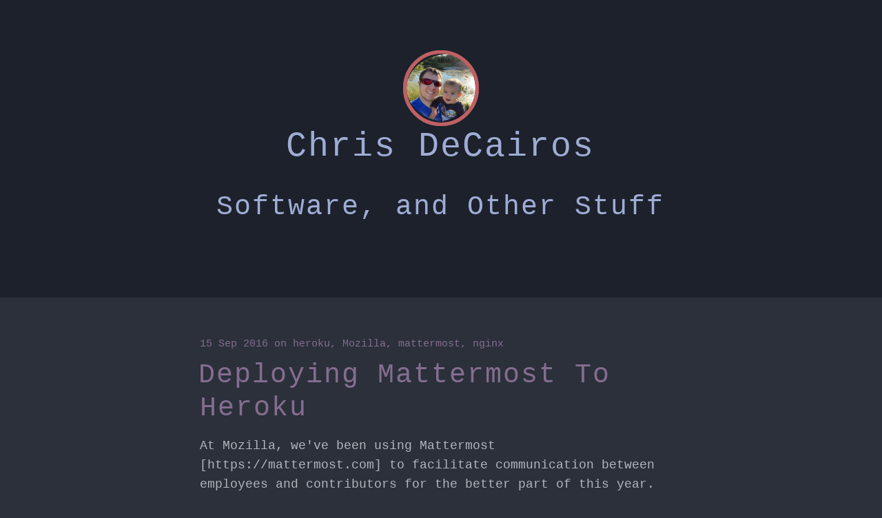

--- FILE ---
content_type: text/html; charset=utf-8
request_url: https://chrisdecairos.ca/tag/nginx/
body_size: 1459
content:
<!DOCTYPE html>
<html>
<head>
    <meta http-equiv="Content-Type" content="text/html" charset="UTF-8" />
    <meta http-equiv="X-UA-Compatible" content="IE=edge,chrome=1" />

    <title>nginx - Chris DeCairos</title>

    <meta name="HandheldFriendly" content="True" />
    <meta name="MobileOptimized" content="320" />
    <meta name="viewport" content="width=device-width, initial-scale=1.0" />

    <link rel="stylesheet" type="text/css" href="/assets/highlighter/prettify.css?v=3a098a1af2" />
    <link rel="stylesheet" type="text/css" href="/assets/css/screen.css?v=3a098a1af2" />

    <script type='text/javascript' src="/assets/js/jquery-3.1.1.min.js?v=3a098a1af2"></script>
    <link rel="canonical" href="https://chrisdecairos.ca/tag/nginx/">
    <meta name="referrer" content="no-referrer-when-downgrade">
    
    <meta property="og:site_name" content="Chris DeCairos">
    <meta property="og:type" content="website">
    <meta property="og:title" content="nginx - Chris DeCairos">
    <meta property="og:description" content="My Space. Not MySpace.">
    <meta property="og:url" content="https://chrisdecairos.ca/tag/nginx/">
    <meta name="twitter:card" content="summary">
    <meta name="twitter:title" content="nginx - Chris DeCairos">
    <meta name="twitter:description" content="My Space. Not MySpace.">
    <meta name="twitter:url" content="https://chrisdecairos.ca/tag/nginx/">
    <meta name="twitter:site" content="@ChrisDeCairos">
    
    <script type="application/ld+json">
{
    "@context": "https://schema.org",
    "@type": "Series",
    "publisher": {
        "@type": "Organization",
        "name": "Chris DeCairos",
        "url": "https://chrisdecairos.ca/",
        "logo": {
            "@type": "ImageObject",
            "url": "https://chrisdecairos.ca/content/images/2020/12/profile--Small-.jpg"
        }
    },
    "url": "https://chrisdecairos.ca/tag/nginx/",
    "name": "nginx",
    "mainEntityOfPage": "https://chrisdecairos.ca/tag/nginx/"
}
    </script>

    <meta name="generator" content="Ghost 5.62">
    <link rel="alternate" type="application/rss+xml" title="Chris DeCairos" href="https://chrisdecairos.ca/rss/">
    
    <script defer src="https://cdn.jsdelivr.net/ghost/sodo-search@~1.1/umd/sodo-search.min.js" data-key="6155d3cf5dbae2dc7c7242039b" data-styles="https://cdn.jsdelivr.net/ghost/sodo-search@~1.1/umd/main.css" data-sodo-search="https://chrisdecairos.ca/" crossorigin="anonymous"></script>
    
    <link href="https://chrisdecairos.ca/webmentions/receive/" rel="webmention">
    <script defer src="/public/cards.min.js?v=3a098a1af2"></script><style>:root {--ghost-accent-color: #15171A;}</style>
    <link rel="stylesheet" type="text/css" href="/public/cards.min.css?v=3a098a1af2">
</head>
<body class="tag-template tag-nginx">

    

<header id="site-head" >
    <div class="vertical animated bounceInDown">
        <div id="site-head-content" class="inner">

            <a id="blog-logo" href="https://chrisdecairos.ca"><img src="https://chrisdecairos.ca/content/images/2020/12/profile--Small-.jpg" alt="Blog Logo" /></a>
            <h1 class="blog-title">Chris DeCairos</h1>
            <h2 class="blog-description">Software, and Other Stuff</h2>
        </div>
    </div>
</header>

<main class="content" role="main">


    <article class="post tag-heroku tag-mozilla tag-mattermost tag-nginx">
        <header class="post-header">
            <span class="post-meta"><time datetime="2016-09-15">15 Sep 2016</time> on <a href="/tag/heroku/">heroku</a>, <a href="/tag/mozilla/">Mozilla</a>, <a href="/tag/mattermost/">mattermost</a>, <a href="/tag/nginx/">nginx</a></span>
            <h2 class="post-title"><a href="/deploying-mattermost-to-heroku/">Deploying Mattermost To Heroku</a></h2>
        </header>
        <section class="post-excerpt">
            <p>At Mozilla, we've been using Mattermost [https://mattermost.com] to facilitate
communication between employees and contributors for the better part of this
year. Mattermost is an open source (more like open core - but the team edition
is still awesome), self hosted Slack alternative. It's been really great so far,&hellip;</p>
        </section>
    </article>


    <nav class="pagination">
    <span class="page-number">Page 1 of 1</span>
</nav>

</main>


    <footer class="site-footer">
        <a class="subscribe icon-feed" href="https://chrisdecairos.ca/rss/"><span class="tooltip">Subscribe!</span></a>
        <div class="inner">
             <section class="copyright">All content copyright <a href="/">Chris DeCairos</a> &copy; 2024 &bull; All rights reserved.</section>
        </div>
    </footer>

    

    <script type='text/javascript' src="/assets/highlighter/prettify.js?v=3a098a1af2"></script>
    <script type='text/javascript' src="/assets/js/shell.js?v=3a098a1af2"></script>
</body>
</html>


--- FILE ---
content_type: text/css; charset=utf-8
request_url: https://chrisdecairos.ca/assets/highlighter/prettify.css?v=3a098a1af2
body_size: 360
content:
/* Pretty printing styles. Used with prettify.js. */

/* SPAN elements with the classes below are added by prettyprint. */
.pln { color: #EEEEEE }    /* plaintext */

@media screen {
  .fun { color: red }  /* a function name */
  
  .kwd { color: #739a99; font-weight: bold } /* keyword */
  .com { color: #B2B6BD } /* comment - light grey */
  .typ { color: #98fb98 } /* type    - lightgreen */
  .lit, .str { color: #cd5c5c } /* literal, string - darkred */
  .pun, .opn, .clo { color: #fff }    /* punctuation */
  .tag { color: #f0e68c; font-weight: bold } /* html/xml tag    - lightyellow */
  .atn { color: #bdb76b; font-weight: bold } /* attribute name  - khaki */
  .atv { color: #ffa0a0 } /* attribute value - pink */
  .dec, .var { color: #98fb98 } /* decimal         - lightgreen */

}

/* Use higher contrast and text-weight for printable form. */
@media print, projection {
  .str { color: #060 }
  .kwd { color: #006; font-weight: bold }
  .com { color: #600; font-style: italic }
  .typ { color: #404; font-weight: bold }
  .lit { color: #044 }
  .pun, .opn, .clo { color: #440 }
  .tag { color: #006; font-weight: bold }
  .atn { color: #404 }
  .atv { color: #060 }
}

/* Put a border around prettyprinted code snippets. */
pre.prettyprint { padding: 2px; border: 1px solid #888 }

/* Specify class=linenums on a pre to get line numbering */
ol.linenums { margin-top: 0; margin-bottom: 0 } /* IE indents via margin-left */
li.L0,
li.L1,
li.L2,
li.L3,
li.L5,
li.L6,
li.L7,
li.L8 {  }
/* Alternate shading for lines */
li.L1,
li.L3,
li.L5,
li.L7,
li.L9 {  }


--- FILE ---
content_type: text/css; charset=utf-8
request_url: https://chrisdecairos.ca/assets/css/screen.css?v=3a098a1af2
body_size: 2548
content:
@import url(normalize.css);@font-face{font-family:'icons';src:url(../fonts/icons.eot);src:url(../fonts/icons.eot?#iefix) format("embedded-opentype"),url(../fonts/icons.woff) format("woff"),url(../fonts/icons.ttf) format("truetype"),url(../fonts/icons.svg#icons) format("svg");font-weight:400;font-style:normal}.icon-facebook,.icon-feed,.icon-ghost,.icon-google-plus,.icon-twitter{font-family:'icons';speak:none;font-style:normal;font-weight:400;font-variant:normal;text-transform:none;line-height:1;-webkit-font-smoothing:antialiased;text-decoration:none}.icon-ghost-text{font-family:"Courier New",Courier,monospace}.icon-feed:before,.icon-ghost:before{content:"\e000"}.icon-twitter:before{content:"\e002";font-size:1.1em}.icon-google-plus:before{content:"\e003"}.icon-facebook:before{content:"\e004"}body,html{height:100%;max-height:100%}html{font-size:62.5%}body{font-family:"Courier New",Courier,monospace;font-size:2rem;line-height:1.6em;color:#b2b6bd;background:#2b303b}::-moz-selection{color:#1c212b;background:#a3be8c;text-shadow:none}::selection{color:#1c212b;background:#a3be8c;text-shadow:none}h1,h2,h3,h4,h5,h6{text-rendering:optimizeLegibility;margin-top:0;letter-spacing:2px;font-weight:400}h1,h2{font-size:5rem;text-indent:-3px;line-height:1.2em}h3,h4,h5,h6{line-height:1}h1 a,h2 a,h3 a,h4 a,h5 a,h6 a{color:#739a99}h2{font-size:4rem;text-indent:-2px}h3{font-size:3.5rem}h4{font-size:3rem}h5{font-size:2.5rem}h6{font-size:2rem}a{color:#bf6165;-webkit-transition:color ease .3s;transition:color ease .3s}a:hover{color:#a3be8c}dl,ol,p,pre,table,ul{margin:1.6em 0}ol ol,ol ul,ul ol,ul ul{margin:.4em 0}hr{display:block;height:1px;border:0;border-top:1px solid #424650;margin:3.2em 0;padding:0}blockquote{box-sizing:border-box;margin:1.6em 0 1.6em -2.2em;padding:0 0 0 1.6em;border-left:#4f586b .4em solid}blockquote p{margin:.8em 0;font-style:italic}blockquote small{display:inline-block;margin:.8em 0 .8em 1.5em;font-size:.9em;color:#ccc}blockquote small:before{content:'\2014 \00A0'}blockquote cite a{font-weight:400}blockquote cite,dl dt,kbd{font-weight:700}dl dd,dl dt{margin-bottom:1em}dl dt{float:left;width:180px;overflow:hidden;clear:left;text-align:right;text-overflow:ellipsis;white-space:nowrap}dl dd{margin-left:200px}mark{background-color:#ffc336}code{padding:1px 3px;font-size:.75em;white-space:pre;border:1px solid #424a5a}code,tt{font-family:"Courier New",Courier,monospace;background:#4f586b;border-radius:2px}pre,table{box-sizing:border-box;width:100%}pre{border:1px solid #424a5a;padding:10px;font-family:"Courier New",Courier,monospace;font-size:.8em;white-space:pre;overflow:auto;background:#4f586b;border-radius:3px}pre code,tt{font-size:inherit;white-space:-moz-pre-wrap;white-space:pre-wrap;background:0 0;border:0;padding:0}kbd{display:inline-block;margin-bottom:.4em;padding:1px 8px;border:#ccc 1px solid;color:#666;text-shadow:#fff 0 1px 0;font-size:.9em;background:#f4f4f4;border-radius:4px;box-shadow:0 1px 0 rgba(0,0,0,.2),0 1px 0 0 #fff inset}table{max-width:100%;background-color:transparent}table td,table th{padding:8px;line-height:20px;text-align:left;vertical-align:top;border-top:1px solid #424a5a}table th{color:#000}table caption+thead tr:first-child td,table caption+thead tr:first-child th,table colgroup+thead tr:first-child td,table colgroup+thead tr:first-child th,table thead:first-child tr:first-child td,table thead:first-child tr:first-child th{border-top:0}table tbody+tbody{border-top:2px solid #efefef}table table table{background-color:#fff}table tbody>tr:nth-child(odd)>td,table tbody>tr:nth-child(odd)>th{background-color:#4f586b}table.plain tbody>tr:nth-child(odd)>td,table.plain tbody>tr:nth-child(odd)>th{background:0 0}button,input,select,textarea{background:#4f586b;border:1px solid #424a5a;color:#b2b6bd;outline-color:#bf6165}.hidden{text-indent:-9999px;visibility:hidden;display:none}.inner{position:relative;width:80%;max-width:700px;margin:0 auto}.vertical{display:table-cell;vertical-align:middle}#site-head{position:relative;display:table;width:100%;height:60%;margin-bottom:5rem;text-align:center;color:#a0add5;background:#1c212b no-repeat center center;background-size:cover}#blog-logo,#blog-logo img{display:block;border-radius:50%}#blog-logo,#blog-logo:before{overflow:hidden;margin:0 auto;border:5px solid #bf6165;width:100px}#blog-logo:before{height:100px;border-radius:50%;content:"";display:block;position:absolute;top:0;bottom:0;left:0;right:0;background:0 0;-webkit-transition:background .3s linear;transition:background .3s linear}#blog-logo:hover:before{background:rgba(204,31,39,.5)}#blog-logo img{max-height:100px;width:auto;line-height:0}#blog-logo-title{margin:10px 0;font-size:5rem;letter-spacing:-1px}#blog-logo-description{margin:0;font-size:1.8rem;line-height:1.5em;font-weight:300;letter-spacing:0}#back{color:rgba(0,0,0,.2);position:fixed;top:8px;left:8px;padding:6px;font-size:16px}.post{position:relative;width:80%;max-width:700px;margin:4rem auto;padding-bottom:4rem;border-bottom:#424650 1px solid;word-break:break-word;-webkit-hyphens:auto;-ms-hyphens:auto;hyphens:auto}.post-title{margin:0;color:#739a99}.post a,.post-title a,.poweredby .icon-ghost:hover{text-decoration:none}.post-excerpt p{margin:1.6rem 0 0;font-size:.9em;line-height:1.6em}.post-meta{display:inline-block;margin:0 0 5px;font-size:1.5rem;color:#846d8f}.post a{color:#846d8f}.post a:hover{text-decoration:underline}.user-meta{position:relative;padding:.3rem 40px 0 100px;min-height:77px}.user-image{position:absolute;top:0;left:0}.user-name{display:block;font-weight:700}.user-bio{display:block;max-width:440px;font-size:1.4rem;line-height:1.5em}.publish-meta{position:absolute;top:0;right:0;padding:4.3rem 0 4rem;text-align:right}.publish-heading{display:block;font-weight:700}.publish-date{display:block;font-size:1.4rem;line-height:1.5em}.post-iframe{height:400px;width:100%}.post-template .post{margin-top:0;border-bottom:none;padding-bottom:0}.post-template .post:after{display:none}.post-template .post-header{padding:60px 0}.post-header #blog-logo:before{margin:60px auto}.post-content img{display:block;max-width:100%;margin:0 auto}.post-footer{position:relative;margin:4rem 0 0;padding:4rem 0 0;border-top:#424650 1px solid}.post-footer h4{font-size:1.8rem;margin:0}.post-footer p{margin:1rem 0;font-size:1.4rem;line-height:1.6em}.post-footer .author{margin-right:180px}.post-footer .share{position:absolute;top:4rem;right:0;width:140px}.post-footer .share a{font-size:1.8rem;display:inline-block;margin:1.4rem 1.6rem 1.6rem 0;color:#bbc7cc}.post-footer .share a:hover{color:#50585d}.pagination{position:relative;width:80%;max-width:700px;margin:4rem auto;font-family:"Courier New",Courier,monospace;font-size:1.3rem;text-align:center}.pagination,.pagination a{color:#9eabb3}.newer-posts,.older-posts{position:absolute;display:inline-block;padding:0 15px;border:#424650 1px solid;text-decoration:none;border-radius:5px;-webkit-transition:border ease .3s;transition:border ease .3s;background:#363c4a}.older-posts{right:0}.page-number{display:inline-block;padding:2px 0}.newer-posts{left:0}.newer-posts:hover,.older-posts:hover{border-color:#9eabb3}.site-footer{position:relative;margin:8rem 0 0;padding:4rem 0;border-top:#1a1e27 1px solid;font-size:1.3rem;line-height:1.7em;color:#bbc7cc;text-align:center;background:#1c212b}.site-footer a{color:#bbc7cc;text-decoration:underline}.site-footer a::hover{color:#50585d}.poweredby .icon-ghost{color:#bf6165;font-weight:700;text-decoration:none}.poweredby .icon-ghost:before{font-size:1rem;margin-right:.2em}.subscribe{width:28px;height:28px;position:absolute;top:-14px;left:50%;margin-left:-15px;border:#ebf2f6 1px solid;text-align:center;line-height:2.4rem;border-radius:50px;background:#fff;-webkit-transition:box-shadow .5s;transition:box-shadow .5s}.subscribe:before,.tooltip{position:absolute;font-weight:700}.subscribe:before{color:#d2dee3;font-size:10px;top:2px;left:9px;-webkit-transition:color .5s ease;transition:color .5s ease}.subscribe:hover{box-shadow:rgba(0,0,0,.05) 0 0 0 3px;-webkit-transition:box-shadow .25s;transition:box-shadow .25s}.subscribe:hover .tooltip{opacity:1;top:-33px}.subscribe:hover:before{color:#50585d}.tooltip{opacity:0;display:inline-block;padding:4px 8px 5px;top:-23px;left:-23px;color:rgba(255,255,255,.9);font-size:1.1rem;line-height:1em;text-align:center;background:#50585d;border-radius:20px;box-shadow:0 1px 4px rgba(0,0,0,.1);-webkit-transition:opacity .3s ease,top .3s ease;transition:opacity .3s ease,top .3s ease}.tooltip:after{content:"";border-width:5px 5px 0;border-style:solid;border-color:#50585d transparent;display:block;position:absolute;bottom:-4px;left:50%;margin-left:-5px;z-index:220;width:0}@media only screen and (max-width:900px){blockquote{margin-left:0}#site-head{box-sizing:border-box;height:auto;min-height:240px;padding:15% 0}.blog-title{font-size:4rem;letter-spacing:-1px}.blog-description{font-size:1.7rem;line-height:1.5em}.post{font-size:.9em;line-height:1.6em}.post-template .post{padding-bottom:1rem}.post-template .post-header{padding:40px 0}.post-header #blog-logo:before{margin:40px auto}h1{font-size:4.8rem;text-indent:-2px}h2{font-size:3.8rem}h3{font-size:3.3rem}h4{font-size:2.8rem}}@media only screen and (max-width:500px){#blog-logo img{max-height:80px}#blog-logo{width:80px}#blog-logo:before{width:80px;height:80px}.inner,.pagination,.post{width:auto;margin-left:16px;margin-right:16px}.post{font-size:.8em;line-height:1.6em}#site-head{padding:10% 0}.blog-title,h1,h2{font-size:3rem}.blog-description{font-size:1.5rem}h1,h2{line-height:1.1em;letter-spacing:-1px}h3{font-size:2.8rem}h4{font-size:2.3rem}.post-template .post{padding-bottom:0}.post-template .post-header{padding:30px 0}.post-header #blog-logo:before{margin:30px auto}.post-meta{font-size:1.3rem}.post-footer{padding:4rem 0;text-align:center}.post-footer .author{margin:0 0 2rem;padding:0 0 1.6rem;border-bottom:#424650 1px dashed}.post-footer .share{position:static;width:auto}.post-footer .share a{margin:1.4rem .8rem 0}.newer-posts,.older-posts{position:static;margin:10px 0}.page-number{display:block}.site-footer{margin-top:6rem;font-size:1.1rem}}.animated{-webkit-animation-fill-mode:both;animation-fill-mode:both;-webkit-animation-duration:1s;animation-duration:1s}.animated.hinge{-webkit-animation-duration:2s;animation-duration:2s}@-webkit-keyframes bounceInDown{0%{opacity:0;-webkit-transform:translateY(-2000px)}60%{opacity:1;-webkit-transform:translateY(30px)}80%{-webkit-transform:translateY(-10px)}to{-webkit-transform:translateY(0)}}@keyframes bounceInDown{0%{opacity:0;-webkit-transform:translateY(-2000px);transform:translateY(-2000px)}60%{opacity:1;-webkit-transform:translateY(30px);transform:translateY(30px)}80%{-webkit-transform:translateY(-10px);transform:translateY(-10px)}to{-webkit-transform:translateY(0);transform:translateY(0)}}.bounceInDown{-webkit-animation-name:bounceInDown;animation-name:bounceInDown}


--- FILE ---
content_type: application/javascript; charset=utf-8
request_url: https://chrisdecairos.ca/assets/highlighter/prettify.js?v=3a098a1af2
body_size: 5930
content:
!function(){var e=null;window.PR_SHOULD_USE_CONTINUATION=!0,function(){function t(e){function t(e){var t=e.charCodeAt(0);if(92!==t)return t;var i=e.charAt(1);return(t=u[i])?t:i>="0"&&"7">=i?parseInt(e.substring(1),8):"u"===i||"x"===i?parseInt(e.substring(2),16):e.charCodeAt(1)}function i(e){return 32>e?(16>e?"\\x0":"\\x")+e.toString(16):(e=String.fromCharCode(e),"\\"===e||"-"===e||"]"===e||"^"===e?"\\"+e:e)}function n(e){var n=e.substring(1,e.length-1).match(/\\u[\dA-Fa-f]{4}|\\x[\dA-Fa-f]{2}|\\[0-3][0-7]{0,2}|\\[0-7]{1,2}|\\[\S\s]|[^\\]/g),e=[],r="^"===n[0],s=["["];r&&s.push("^");for(var r=r?1:0,o=n.length;o>r;++r){var a=n[r];if(/\\[bdsw]/i.test(a))s.push(a);else{var l,a=t(a);o>r+2&&"-"===n[r+1]?(l=t(n[r+2]),r+=2):l=a,e.push([a,l]),65>l||a>122||(65>l||a>90||e.push([32|Math.max(65,a),32|Math.min(l,90)]),97>l||a>122||e.push([-33&Math.max(97,a),-33&Math.min(l,122)]))}}for(e.sort(function(e,t){return e[0]-t[0]||t[1]-e[1]}),n=[],o=[],r=0;e.length>r;++r)a=e[r],a[0]<=o[1]+1?o[1]=Math.max(o[1],a[1]):n.push(o=a);for(r=0;n.length>r;++r)a=n[r],s.push(i(a[0])),a[1]>a[0]&&(a[1]+1>a[0]&&s.push("-"),s.push(i(a[1])));return s.push("]"),s.join("")}function r(e){for(var t=e.source.match(/\[(?:[^\\\]]|\\[\S\s])*]|\\u[\dA-Fa-f]{4}|\\x[\dA-Fa-f]{2}|\\\d+|\\[^\dux]|\(\?[!:=]|[()^]|[^()[\\^]+/g),r=t.length,a=[],l=0,h=0;r>l;++l){var c=t[l];"("===c?++h:"\\"===c.charAt(0)&&(c=+c.substring(1))&&(h>=c?a[c]=-1:t[l]=i(c))}for(l=1;a.length>l;++l)-1===a[l]&&(a[l]=++s);for(h=l=0;r>l;++l)c=t[l],"("===c?(++h,a[h]||(t[l]="(?:")):"\\"===c.charAt(0)&&(c=+c.substring(1))&&h>=c&&(t[l]="\\"+a[c]);for(l=0;r>l;++l)"^"===t[l]&&"^"!==t[l+1]&&(t[l]="");if(e.ignoreCase&&o)for(l=0;r>l;++l)c=t[l],e=c.charAt(0),c.length>=2&&"["===e?t[l]=n(c):"\\"!==e&&(t[l]=c.replace(/[A-Za-z]/g,function(e){return e=e.charCodeAt(0),"["+String.fromCharCode(-33&e,32|e)+"]"}));return t.join("")}for(var s=0,o=!1,a=!1,l=0,h=e.length;h>l;++l){var c=e[l];if(c.ignoreCase)a=!0;else if(/[a-z]/i.test(c.source.replace(/\\u[\da-f]{4}|\\x[\da-f]{2}|\\[^UXux]/gi,""))){o=!0,a=!1;break}}for(var u={b:8,t:9,n:10,v:11,f:12,r:13},d=[],l=0,h=e.length;h>l;++l){if(c=e[l],c.global||c.multiline)throw Error(""+c);d.push("(?:"+r(c)+")")}return RegExp(d.join("|"),a?"gi":"g")}function i(e,t){function i(e){var l=e.nodeType;if(1==l){if(!n.test(e.className)){for(l=e.firstChild;l;l=l.nextSibling)i(l);l=e.nodeName.toLowerCase(),("br"===l||"li"===l)&&(r[a]="\n",o[a<<1]=s++,o[1|a++<<1]=e)}}else(3==l||4==l)&&(l=e.nodeValue,l.length&&(l=t?l.replace(/\r\n?/g,"\n"):l.replace(/[\t\n\r ]+/g," "),r[a]=l,o[a<<1]=s,s+=l.length,o[1|a++<<1]=e))}var n=/(?:^|\s)nocode(?:\s|$)/,r=[],s=0,o=[],a=0;return i(e),{a:r.join("").replace(/\n$/,""),d:o}}function n(e,t,i,n){t&&(e={a:t,e:e},i(e),n.push.apply(n,e.g))}function r(e){for(var t=void 0,i=e.firstChild;i;i=i.nextSibling)var n=i.nodeType,t=1===n?t?e:i:3===n?x.test(i.nodeValue)?e:t:t;return t===e?void 0:t}function s(i,r){function s(e){for(var t=e.e,i=[t,"pln"],c=0,u=e.a.match(o)||[],d={},p=0,f=u.length;f>p;++p){var m,g=u[p],y=d[g],v=void 0;if("string"==typeof y)m=!1;else{var b=a[g.charAt(0)];if(b)v=g.match(b[1]),y=b[0];else{for(m=0;l>m;++m)if(b=r[m],v=g.match(b[1])){y=b[0];break}v||(y="pln")}!(m=y.length>=5&&"lang-"===y.substring(0,5))||v&&"string"==typeof v[1]||(m=!1,y="src"),m||(d[g]=y)}if(b=c,c+=g.length,m){m=v[1];var L=g.indexOf(m),x=L+m.length;v[2]&&(x=g.length-v[2].length,L=x-m.length),y=y.substring(5),n(t+b,g.substring(0,L),s,i),n(t+b+L,m,h(y,m),i),n(t+b+x,g.substring(x),s,i)}else i.push(t+b,y)}e.g=i}var o,a={};(function(){for(var n=i.concat(r),s=[],l={},h=0,c=n.length;c>h;++h){var u=n[h],d=u[3];if(d)for(var p=d.length;--p>=0;)a[d.charAt(p)]=u;u=u[1],d=""+u,l.hasOwnProperty(d)||(s.push(u),l[d]=e)}s.push(/[\S\s]/),o=t(s)})();var l=r.length;return s}function o(t){var i=[],n=[];t.tripleQuotedStrings?i.push(["str",/^(?:'''(?:[^'\\]|\\[\S\s]|''?(?=[^']))*(?:'''|$)|"""(?:[^"\\]|\\[\S\s]|""?(?=[^"]))*(?:"""|$)|'(?:[^'\\]|\\[\S\s])*(?:'|$)|"(?:[^"\\]|\\[\S\s])*(?:"|$))/,e,"'\""]):t.multiLineStrings?i.push(["str",/^(?:'(?:[^'\\]|\\[\S\s])*(?:'|$)|"(?:[^"\\]|\\[\S\s])*(?:"|$)|`(?:[^\\`]|\\[\S\s])*(?:`|$))/,e,"'\"`"]):i.push(["str",/^(?:'(?:[^\n\r'\\]|\\.)*(?:'|$)|"(?:[^\n\r"\\]|\\.)*(?:"|$))/,e,"\"'"]),t.verbatimStrings&&n.push(["str",/^@"(?:[^"]|"")*(?:"|$)/,e]);var r=t.hashComments;if(r&&(t.cStyleComments?(r>1?i.push(["com",/^#(?:##(?:[^#]|#(?!##))*(?:###|$)|.*)/,e,"#"]):i.push(["com",/^#(?:(?:define|e(?:l|nd)if|else|error|ifn?def|include|line|pragma|undef|warning)\b|[^\n\r]*)/,e,"#"]),n.push(["str",/^<(?:(?:(?:\.\.\/)*|\/?)(?:[\w-]+(?:\/[\w-]+)+)?[\w-]+\.h(?:h|pp|\+\+)?|[a-z]\w*)>/,e])):i.push(["com",/^#[^\n\r]*/,e,"#"])),t.cStyleComments&&(n.push(["com",/^\/\/[^\n\r]*/,e]),n.push(["com",/^\/\*[\S\s]*?(?:\*\/|$)/,e])),r=t.regexLiterals){var o=(r=r>1?"":"\n\r")?".":"[\\S\\s]";n.push(["lang-regex",RegExp("^(?:^^\\.?|[+-]|[!=]=?=?|\\#|%=?|&&?=?|\\(|\\*=?|[+\\-]=|->|\\/=?|::?|<<?=?|>>?>?=?|,|;|\\?|@|\\[|~|{|\\^\\^?=?|\\|\\|?=?|break|case|continue|delete|do|else|finally|instanceof|return|throw|try|typeof)\\s*("+("/(?=[^/*"+r+"])(?:[^/\\x5B\\x5C"+r+"]|\\x5C"+o+"|\\x5B(?:[^\\x5C\\x5D"+r+"]|\\x5C"+o+")*(?:\\x5D|$))+/")+")")])}return(r=t.types)&&n.push(["typ",r]),r=(""+t.keywords).replace(/^ | $/g,""),r.length&&n.push(["kwd",RegExp("^(?:"+r.replace(/[\s,]+/g,"|")+")\\b"),e]),i.push(["pln",/^\s+/,e," \r\n	 "]),r="^.[^\\s\\w.$@'\"`/\\\\]*",t.regexLiterals&&(r+="(?!s*/)"),n.push(["lit",/^@[$_a-z][\w$@]*/i,e],["typ",/^(?:[@_]?[A-Z]+[a-z][\w$@]*|\w+_t\b)/,e],["pln",/^[$_a-z][\w$@]*/i,e],["lit",/^(?:0x[\da-f]+|(?:\d(?:_\d+)*\d*(?:\.\d*)?|\.\d\+)(?:e[+-]?\d+)?)[a-z]*/i,e,"0123456789"],["pln",/^\\[\S\s]?/,e],["pun",RegExp(r),e]),s(i,n)}function a(e,t,i){function n(e){var t=e.nodeType;if(1!=t||s.test(e.className)){if((3==t||4==t)&&i){var l=e.nodeValue,h=l.match(o);h&&(t=l.substring(0,h.index),e.nodeValue=t,(l=l.substring(h.index+h[0].length))&&e.parentNode.insertBefore(a.createTextNode(l),e.nextSibling),r(e),t||e.parentNode.removeChild(e))}}else if("br"===e.nodeName)r(e),e.parentNode&&e.parentNode.removeChild(e);else for(e=e.firstChild;e;e=e.nextSibling)n(e)}function r(e){function t(e,i){var n=i?e.cloneNode(!1):e,r=e.parentNode;if(r){var r=t(r,1),s=e.nextSibling;r.appendChild(n);for(var o=s;o;o=s)s=o.nextSibling,r.appendChild(o)}return n}for(;!e.nextSibling;)if(e=e.parentNode,!e)return;for(var i,e=t(e.nextSibling,0);(i=e.parentNode)&&1===i.nodeType;)e=i;h.push(e)}for(var s=/(?:^|\s)nocode(?:\s|$)/,o=/\r\n?|\n/,a=e.ownerDocument,l=a.createElement("li");e.firstChild;)l.appendChild(e.firstChild);for(var h=[l],c=0;h.length>c;++c)n(h[c]);t===(0|t)&&h[0].setAttribute("value",t);var u=a.createElement("ol");u.className="linenums";for(var t=Math.max(0,0|t-1)||0,c=0,d=h.length;d>c;++c)l=h[c],l.className="L"+(c+t)%10,l.firstChild||l.appendChild(a.createTextNode(" ")),u.appendChild(l);e.appendChild(u)}function l(e,t){for(var i=t.length;--i>=0;){var n=t[i];w.hasOwnProperty(n)?u.console&&console.warn("cannot override language handler %s",n):w[n]=e}}function h(e,t){return e&&w.hasOwnProperty(e)||(e=/^\s*</.test(t)?"default-markup":"default-code"),w[e]}function c(e){var t=e.h;try{var n=i(e.c,e.i),r=n.a;e.a=r,e.d=n.d,e.e=0,h(t,r)(e);var s=/\bMSIE\s(\d+)/.exec(navigator.userAgent),s=s&&8>=+s[1],t=/\n/g,o=e.a,a=o.length,n=0,l=e.d,c=l.length,r=0,d=e.g,p=d.length,f=0;d[p]=a;var m,g;for(g=m=0;p>g;)d[g]!==d[g+2]?(d[m++]=d[g++],d[m++]=d[g++]):g+=2;for(p=m,g=m=0;p>g;){for(var y=d[g],v=d[g+1],b=g+2;p>=b+2&&d[b+1]===v;)b+=2;d[m++]=y,d[m++]=v,g=b}d.length=m;var L,x=e.c;x&&(L=x.style.display,x.style.display="none");try{for(;c>r;){var C,w=l[r+2]||a,S=d[f+2]||a,b=Math.min(w,S),O=l[r+1];if(1!==O.nodeType&&(C=o.substring(n,b))){s&&(C=C.replace(t,"\r")),O.nodeValue=C;var _=O.ownerDocument,E=_.createElement("span");E.className=d[f+1];var k=O.parentNode;k.replaceChild(E,O),E.appendChild(O),w>n&&(l[r+1]=O=_.createTextNode(o.substring(b,w)),k.insertBefore(O,E.nextSibling))}n=b,n>=w&&(r+=2),n>=S&&(f+=2)}}finally{x&&(x.style.display=L)}}catch(T){u.console&&console.log(T&&T.stack||T)}}var u=window,d=["break,continue,do,else,for,if,return,while"],p=[[d,"auto,case,char,const,default,double,enum,extern,float,goto,inline,int,long,register,short,signed,sizeof,static,struct,switch,typedef,union,unsigned,void,volatile"],"catch,class,delete,false,import,new,operator,private,protected,public,this,throw,true,try,typeof"],f=[p,"alignof,align_union,asm,axiom,bool,concept,concept_map,const_cast,constexpr,decltype,delegate,dynamic_cast,explicit,export,friend,generic,late_check,mutable,namespace,nullptr,property,reinterpret_cast,static_assert,static_cast,template,typeid,typename,using,virtual,where"],m=[p,"abstract,assert,boolean,byte,extends,final,finally,implements,import,instanceof,interface,null,native,package,strictfp,super,synchronized,throws,transient"],g=[m,"as,base,by,checked,decimal,delegate,descending,dynamic,event,fixed,foreach,from,group,implicit,in,internal,into,is,let,lock,object,out,override,orderby,params,partial,readonly,ref,sbyte,sealed,stackalloc,string,select,uint,ulong,unchecked,unsafe,ushort,var,virtual,where"],p=[p,"debugger,eval,export,function,get,null,set,undefined,var,with,Infinity,NaN"],y=[d,"and,as,assert,class,def,del,elif,except,exec,finally,from,global,import,in,is,lambda,nonlocal,not,or,pass,print,raise,try,with,yield,False,True,None"],v=[d,"alias,and,begin,case,class,def,defined,elsif,end,ensure,false,in,module,next,nil,not,or,redo,rescue,retry,self,super,then,true,undef,unless,until,when,yield,BEGIN,END"],b=[d,"as,assert,const,copy,drop,enum,extern,fail,false,fn,impl,let,log,loop,match,mod,move,mut,priv,pub,pure,ref,self,static,struct,true,trait,type,unsafe,use"],d=[d,"case,done,elif,esac,eval,fi,function,in,local,set,then,until"],L=/^(DIR|FILE|vector|(de|priority_)?queue|list|stack|(const_)?iterator|(multi)?(set|map)|bitset|u?(int|float)\d*)\b/,x=/\S/,C=o({keywords:[f,g,p,"caller,delete,die,do,dump,elsif,eval,exit,foreach,for,goto,if,import,last,local,my,next,no,our,print,package,redo,require,sub,undef,unless,until,use,wantarray,while,BEGIN,END",y,v,d],hashComments:!0,cStyleComments:!0,multiLineStrings:!0,regexLiterals:!0}),w={};l(C,["default-code"]),l(s([],[["pln",/^[^<?]+/],["dec",/^<!\w[^>]*(?:>|$)/],["com",/^<\!--[\S\s]*?(?:--\>|$)/],["lang-",/^<\?([\S\s]+?)(?:\?>|$)/],["lang-",/^<%([\S\s]+?)(?:%>|$)/],["pun",/^(?:<[%?]|[%?]>)/],["lang-",/^<xmp\b[^>]*>([\S\s]+?)<\/xmp\b[^>]*>/i],["lang-js",/^<script\b[^>]*>([\S\s]*?)(<\/script\b[^>]*>)/i],["lang-css",/^<style\b[^>]*>([\S\s]*?)(<\/style\b[^>]*>)/i],["lang-in.tag",/^(<\/?[a-z][^<>]*>)/i]]),["default-markup","htm","html","mxml","xhtml","xml","xsl"]),l(s([["pln",/^\s+/,e," 	\r\n"],["atv",/^(?:"[^"]*"?|'[^']*'?)/,e,"\"'"]],[["tag",/^^<\/?[a-z](?:[\w-.:]*\w)?|\/?>$/i],["atn",/^(?!style[\s=]|on)[a-z](?:[\w:-]*\w)?/i],["lang-uq.val",/^=\s*([^\s"'>]*(?:[^\s"'/>]|\/(?=\s)))/],["pun",/^[/<->]+/],["lang-js",/^on\w+\s*=\s*"([^"]+)"/i],["lang-js",/^on\w+\s*=\s*'([^']+)'/i],["lang-js",/^on\w+\s*=\s*([^\s"'>]+)/i],["lang-css",/^style\s*=\s*"([^"]+)"/i],["lang-css",/^style\s*=\s*'([^']+)'/i],["lang-css",/^style\s*=\s*([^\s"'>]+)/i]]),["in.tag"]),l(s([],[["atv",/^[\S\s]+/]]),["uq.val"]),l(o({keywords:f,hashComments:!0,cStyleComments:!0,types:L}),["c","cc","cpp","cxx","cyc","m"]),l(o({keywords:"null,true,false"}),["json"]),l(o({keywords:g,hashComments:!0,cStyleComments:!0,verbatimStrings:!0,types:L}),["cs"]),l(o({keywords:m,cStyleComments:!0}),["java"]),l(o({keywords:d,hashComments:!0,multiLineStrings:!0}),["bash","bsh","csh","sh"]),l(o({keywords:y,hashComments:!0,multiLineStrings:!0,tripleQuotedStrings:!0}),["cv","py","python"]),l(o({keywords:"caller,delete,die,do,dump,elsif,eval,exit,foreach,for,goto,if,import,last,local,my,next,no,our,print,package,redo,require,sub,undef,unless,until,use,wantarray,while,BEGIN,END",hashComments:!0,multiLineStrings:!0,regexLiterals:2}),["perl","pl","pm"]),l(o({keywords:v,hashComments:!0,multiLineStrings:!0,regexLiterals:!0}),["rb","ruby"]),l(o({keywords:p,cStyleComments:!0,regexLiterals:!0}),["javascript","js"]),l(o({keywords:"all,and,by,catch,class,else,extends,false,finally,for,if,in,is,isnt,loop,new,no,not,null,of,off,on,or,return,super,then,throw,true,try,unless,until,when,while,yes",hashComments:3,cStyleComments:!0,multilineStrings:!0,tripleQuotedStrings:!0,regexLiterals:!0}),["coffee"]),l(o({keywords:b,cStyleComments:!0,multilineStrings:!0}),["rc","rs","rust"]),l(s([],[["str",/^[\S\s]+/]]),["regex"]);var S=u.PR={createSimpleLexer:s,registerLangHandler:l,sourceDecorator:o,PR_ATTRIB_NAME:"atn",PR_ATTRIB_VALUE:"atv",PR_COMMENT:"com",PR_DECLARATION:"dec",PR_KEYWORD:"kwd",PR_LITERAL:"lit",PR_NOCODE:"nocode",PR_PLAIN:"pln",PR_PUNCTUATION:"pun",PR_SOURCE:"src",PR_STRING:"str",PR_TAG:"tag",PR_TYPE:"typ",prettyPrintOne:u.prettyPrintOne=function(e,t,i){var n=document.createElement("div");return n.innerHTML="<pre>"+e+"</pre>",n=n.firstChild,i&&a(n,i,!0),c({h:t,j:i,c:n,i:1}),n.innerHTML},prettyPrint:u.prettyPrint=function(t,i){function n(){for(var i=u.PR_SHOULD_USE_CONTINUATION?f.now()+250:1/0;l.length>g&&i>f.now();g++){for(var s=l[g],h=w,d=s;d=d.previousSibling;){var p=d.nodeType,S=(7===p||8===p)&&d.nodeValue;if(S?!/^\??prettify\b/.test(S):3!==p||/\S/.test(d.nodeValue))break;if(S){h={},S.replace(/\b(\w+)=([\w%+\-.:]+)/g,function(e,t,i){h[t]=i});break}}if(d=s.className,(h!==w||v.test(d))&&!b.test(d)){for(p=!1,S=s.parentNode;S;S=S.parentNode)if(C.test(S.tagName)&&S.className&&v.test(S.className)){p=!0;break}if(!p){if(s.className+=" prettyprinted",p=h.lang,!p){var O,p=d.match(y);!p&&(O=r(s))&&x.test(O.tagName)&&(p=O.className.match(y)),p&&(p=p[1])}if(L.test(s.tagName))S=1;else var S=s.currentStyle,_=o.defaultView,S=(S=S?S.whiteSpace:_&&_.getComputedStyle?_.getComputedStyle(s,e).getPropertyValue("white-space"):0)&&"pre"===S.substring(0,3);_=h.linenums,(_="true"===_||+_)||(_=(_=d.match(/\blinenums\b(?::(\d+))?/))?_[1]&&_[1].length?+_[1]:!0:!1),_&&a(s,_,S),m={h:p,c:s,j:_,i:S},c(m)}}}l.length>g?setTimeout(n,250):"function"==typeof t&&t()}for(var s=i||document.body,o=s.ownerDocument||document,s=[s.getElementsByTagName("pre"),s.getElementsByTagName("code"),s.getElementsByTagName("xmp")],l=[],h=0;s.length>h;++h)for(var d=0,p=s[h].length;p>d;++d)l.push(s[h][d]);var s=e,f=Date;f.now||(f={now:function(){return+new Date}});var m,g=0,y=/\blang(?:uage)?-([\w.]+)(?!\S)/,v=/\bprettyprint\b/,b=/\bprettyprinted\b/,L=/pre|xmp/i,x=/^code$/i,C=/^(?:pre|code|xmp)$/i,w={};n()}};"function"==typeof define&&define.amd&&define("google-code-prettify",[],function(){return S})}()}();


--- FILE ---
content_type: application/javascript; charset=utf-8
request_url: https://chrisdecairos.ca/assets/js/shell.js?v=3a098a1af2
body_size: -345
content:
$(function(){
	$('pre').addClass('prettyprint');
	prettyPrint();

  $('.icon-twitter').click(function(e) {
    window.open(e.target.href, 'twitter-share', 'width=550,height=235');
    return false;
  });

  $('.icon-facebook').click(function(e) {
    window.open(e.target.href, 'facebook-share', 'width=550,height=235');
    return false;
  });

  $('.icon-google-plus').click(function(e) {
    window.open(e.target.href, 'google-plus-share', 'width=550,height=235');
    return false;
  });
});
